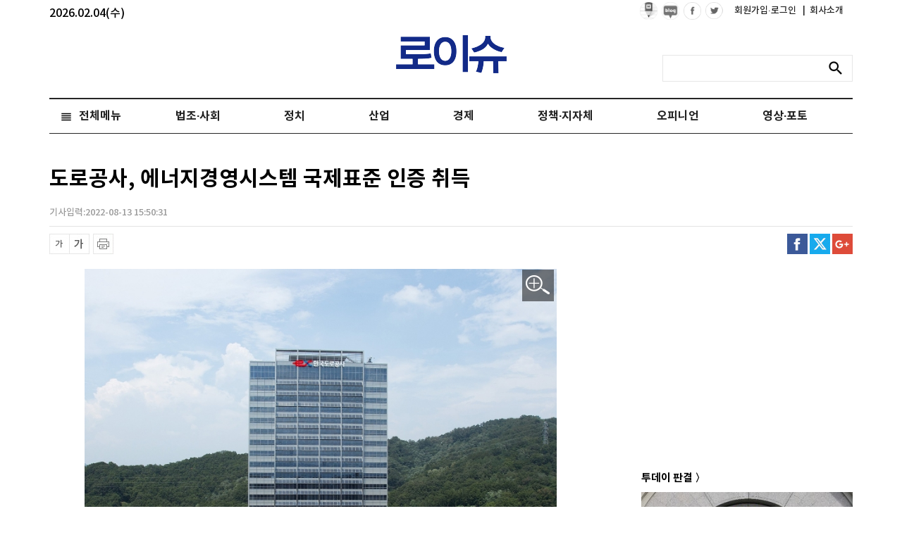

--- FILE ---
content_type: text/html; charset=UTF-8
request_url: https://www.lawissue.co.kr/view.php?ud=202208131550071459f4ab64559d_12
body_size: 72481
content:
<!DOCTYPE html >
<html>
<head>
<meta charset="utf-8" />
<meta http-equiv="Content-Type" content="text/html; charset=utf-8" />
<meta http-equiv="X-UA-Compatible" content="IE=edge">
<meta name="viewport" content="width=device-width">
<meta name="naver-site-verification" content="047b4b9b19422fe74b5f61b865637601c13d7c67"/>
<script type="application/ld+json">
{
 "@context": "http://schema.org",
 "@type": "Person",
 "name": "로이슈",
 "url": "http://www.lawissue.co.kr/",
 "sameAs": [
   "https://www.facebook.com/%EB%A1%9C%EC%9D%B4%EC%8A%88-322816414753872/",
   "https://www.youtube.com/channel/UCjIIgDhvqPdFzqDbibwAgMQ"
 ]
}
</script>

<title>도로공사, 에너지경영시스템 국제표준 인증 취득</title>
<meta name="keywords" content="도로공사, 에너지경영시스템 국제표준 인증 취득"/>
<meta name="news_keywords" content="도로공사, 에너지경영시스템 국제표준 인증 취득"/>
<meta name="description" content="한국도로공사(사장 김진숙)는 국제표준화기구(ISO)가 제정한 ISO 50001(에너지경영시스템) 국제 표준 인증을 취득했다고 13일 밝혔다.공사에 따르면 ISO 50001은 기업이 에너지 효율 향상 및 온실가스 감축을 목표로 조직적인 관리체계를 갖추었는지를 평가하고 인증하는 국제 규격이" />
<meta name="DC.date.issued" content="2022-08-13T15:50:31+09:00">
<!-- 데이블 -->
<meta property="dable:item_id" content="202208131550071459f4ab64559d_12"> 
<meta property="dable:author" content="전여송"> 

<meta property="article:section" content="공기업·공공기관">
<meta property="article:published_time" content="2022-08-13T15:50:31+09:00">

<!-- Facebook Open Graph-->
<meta property="fb:app_id" content="1777486355816714"/>
<meta property="og:type" content="article"/>
<meta property="og:locale" content="ko_KR"/>
<meta property="og:site_name" content="로이슈"/>
<meta property="og:title" content="도로공사, 에너지경영시스템 국제표준 인증 취득" />
<meta property="og:url" content="https://www.lawissue.co.kr/view.php?ud=202208131550071459f4ab64559d_12" />
<meta property="og:site" content="로이슈" />
<meta property="og:description" content="한국도로공사(사장 김진숙)는 국제표준화기구(ISO)가 제정한 ISO 50001(에너지경영시스템) 국제 표준 인증을 취득했다고 13일 밝혔다.공사에 따르면 ISO 50001은 기업이 에너지 효율 향상 및 온실가스 감축을 목표로 조직적인 관리체계를 갖추었는지를 평가하고 인증하는 국제 규격이" />
<meta property="og:image" content="https://cliimage.commutil.kr/phpwas/restmb_allidxmake.php?pp=002&idx=999&simg=2022081315502502352f4ab64559d3911817675.jpg&nmt=12" />
<!-- Twitter -->
<meta name="twitter:card" content="summary_large_image"/>
<meta name="twitter:site" content="로이슈"/>
<meta name="twitter:creator" content="로이슈"/>
<meta name="twitter:url" content="https://www.lawissue.co.kr/view.php?ud=202208131550071459f4ab64559d_12"/>
<meta name="twitter:image" content="https://cliimage.commutil.kr/phpwas/restmb_allidxmake.php?pp=002&idx=999&simg=2022081315502502352f4ab64559d3911817675.jpg&nmt=12"/>
<meta name="twitter:title" content="도로공사, 에너지경영시스템 국제표준 인증 취득"/>
<meta name="twitter:description" content="한국도로공사(사장 김진숙)는 국제표준화기구(ISO)가 제정한 ISO 50001(에너지경영시스템) 국제 표준 인증을 취득했다고 13일 밝혔다.공사에 따르면 ISO 50001은 기업이 에너지 효율 향상 및 온실가스 감축을 목표로 조직적인 관리체계를 갖추었는지를 평가하고 인증하는 국제 규격이"/>
	<link rel="image_src" href="https://cliimage.commutil.kr/phpwas/restmb_allidxmake.php?pp=002&idx=999&simg=2022081315502502352f4ab64559d3911817675.jpg&nmt=12" /><link rel="canonical" href="https://www.lawissue.co.kr/view.php?ud=202208131550071459f4ab64559d_12" /><link rel="shortcut icon" href="https://www.lawissue.co.kr/favicon.ico" />


<link rel="stylesheet" href="https://cliimage.commutil.kr/lawissue_www/ncss/font.css?pp=196">
<link rel="stylesheet" href="https://cliimage.commutil.kr/lawissue_www/ncss/slick.css?pp=196">
<link rel="stylesheet" href="https://cliimage.commutil.kr/lawissue_www/ncss/jquery.bxslider.css?pp=196">
<link rel="stylesheet" href="https://cliimage.commutil.kr/lawissue_www/ncss/jquery.fancybox.css?pp=196">
<link rel="stylesheet" href="https://cliimage.commutil.kr/lawissue_www/ncss/style.css?pp=196" type="text/css"/>
<script src="https://cliimage.commutil.kr/lawissue_www/js/jquery-1.12.4.min.js?pp=104" type="text/javascript"></script>
<script src="https://cliimage.commutil.kr/lawissue_www/js/jquery.bxslider.js?pp=104" type="text/javascript"></script>
<script src="https://cliimage.commutil.kr/lawissue_www/js/jquery.fancybox.js?pp=104" type="text/javascript"></script>
<script src="https://cliimage.commutil.kr/lawissue_www/js/slick.js?pp=104" type="text/javascript"></script>
<script src="https://cliimage.commutil.kr/lawissue_www/js/ui_newcommon.js?pp=104" type="text/javascript"></script>

<script type="text/javascript">
function fnSearchSubmit( frm )
{
	if( !frm.sn.value )
	{
		//alert("검색어를 입력해주세요.");
		frm.sn.focus();
		return;
	}

	frm.submit();
}
var nLeftHeight = 0;
var nRightHeight = 0;
$(function(){
	if( $('#leftSkyBanner').length > 0 ) nLeftHeight = $('#leftSkyBanner').height(); //윙배너 높이 - 두번째 광고라 기본 높이 잡기 위해 가져옴
	if( $('#rightSkyBanner').length > 0 ) nRightHeight = $('#rightSkyBanner').height(); //윙배너 높이 - 두번째 광고라 기본 높이 잡기 위해 가져옴

	var $win = $(window);
	var top = $(window).scrollTop(); // 현재 스크롤바의 위치값을 반환합니다.

	//사용자 설정 값 시작
	var speed		= 'fast';			// 따라다닐 속도 : "slow", "normal", or "fast" or numeric(단위:msec)
	var easing		= 'linear';			// 따라다니는 방법 기본 두가지 linear, swing
	var $layer1;	// 레이어 셀렉팅
	var $layer2;	// 레이어 셀렉팅

	if( $('#leftSkyBanner').length > 0 ) $layer1		= $('#leftSkyBanner');
	if( $('#rightSkyBanner').length > 0 ) $layer2		= $('#rightSkyBanner');
	
	var layerTopOffset = 200;	// 레이어 높이 상한선, 단위:px
					
	//사용자 설정 값 끝

	// 스크롤 바를 내린 상태에서 리프레시 했을 경우를 위해
	if (top > 0 )
		$win.scrollTop(layerTopOffset+top);
	else
		$win.scrollTop(0);

	//스크롤이벤트가 발생하면
	$(window).scroll(function(){
		yPosition = $win.scrollTop() + 25;
		var docHeight = $(document).height()-1100;
		if(yPosition>docHeight)
		{
			yPosition = docHeight;
		}

		if( $('#leftSkyBanner').length > 0 )
		{
			$layer1.animate({"margin-top":yPosition }, {duration:speed, easing:easing, queue:false});
		}
		if( $('#rightSkyBanner').length > 0 )
		{
			$layer2.animate({"margin-top":yPosition }, {duration:speed, easing:easing, queue:false});
		}
	});
});
</script>
<!-- Google tag (gtag.js) -->
<script async src="https://www.googletagmanager.com/gtag/js?id=G-NPTLPV1LL3"></script>
<script>
  window.dataLayer = window.dataLayer || [];
  function gtag(){dataLayer.push(arguments);}
  gtag('js', new Date());

  gtag('config', 'G-NPTLPV1LL3');
</script>

<meta name="google-adsense-account" content="ca-pub-4092456021254067">
<script async src="https://pagead2.googlesyndication.com/pagead/js/adsbygoogle.js?client=ca-pub-4092456021254067"
     crossorigin="anonymous"></script>
<script async src="https://fundingchoicesmessages.google.com/i/pub-4092456021254067?ers=1" nonce="mhqxgrFaaWzt_LKal1P0kQ"></script><script nonce="mhqxgrFaaWzt_LKal1P0kQ">(function() {function signalGooglefcPresent() {if (!window.frames['googlefcPresent']) {if (document.body) {const iframe = document.createElement('iframe'); iframe.style = 'width: 0; height: 0; border: none; z-index: -1000; left: -1000px; top: -1000px;'; iframe.style.display = 'none'; iframe.name = 'googlefcPresent'; document.body.appendChild(iframe);} else {setTimeout(signalGooglefcPresent, 0);}}}signalGooglefcPresent();})();</script>
<script>(function(){'use strict';function aa(a){var b=0;return function(){return b<a.length?{done:!1,value:a[b++]}:{done:!0}}}var ba="function"==typeof Object.defineProperties?Object.defineProperty:function(a,b,c){if(a==Array.prototype||a==Object.prototype)return a;a[b]=c.value;return a};
function ea(a){a=["object"==typeof globalThis&&globalThis,a,"object"==typeof window&&window,"object"==typeof self&&self,"object"==typeof global&&global];for(var b=0;b<a.length;++b){var c=a[b];if(c&&c.Math==Math)return c}throw Error("Cannot find global object");}var fa=ea(this);function ha(a,b){if(b)a:{var c=fa;a=a.split(".");for(var d=0;d<a.length-1;d++){var e=a[d];if(!(e in c))break a;c=c[e]}a=a[a.length-1];d=c[a];b=b(d);b!=d&&null!=b&&ba(c,a,{configurable:!0,writable:!0,value:b})}}
var ia="function"==typeof Object.create?Object.create:function(a){function b(){}b.prototype=a;return new b},l;if("function"==typeof Object.setPrototypeOf)l=Object.setPrototypeOf;else{var m;a:{var ja={a:!0},ka={};try{ka.__proto__=ja;m=ka.a;break a}catch(a){}m=!1}l=m?function(a,b){a.__proto__=b;if(a.__proto__!==b)throw new TypeError(a+" is not extensible");return a}:null}var la=l;
function n(a,b){a.prototype=ia(b.prototype);a.prototype.constructor=a;if(la)la(a,b);else for(var c in b)if("prototype"!=c)if(Object.defineProperties){var d=Object.getOwnPropertyDescriptor(b,c);d&&Object.defineProperty(a,c,d)}else a[c]=b[c];a.A=b.prototype}function ma(){for(var a=Number(this),b=[],c=a;c<arguments.length;c++)b[c-a]=arguments[c];return b}
var na="function"==typeof Object.assign?Object.assign:function(a,b){for(var c=1;c<arguments.length;c++){var d=arguments[c];if(d)for(var e in d)Object.prototype.hasOwnProperty.call(d,e)&&(a[e]=d[e])}return a};ha("Object.assign",function(a){return a||na});/*

 Copyright The Closure Library Authors.
 SPDX-License-Identifier: Apache-2.0
*/
var p=this||self;function q(a){return a};var t,u;a:{for(var oa=["CLOSURE_FLAGS"],v=p,x=0;x<oa.length;x++)if(v=v[oa[x]],null==v){u=null;break a}u=v}var pa=u&&u[610401301];t=null!=pa?pa:!1;var z,qa=p.navigator;z=qa?qa.userAgentData||null:null;function A(a){return t?z?z.brands.some(function(b){return(b=b.brand)&&-1!=b.indexOf(a)}):!1:!1}function B(a){var b;a:{if(b=p.navigator)if(b=b.userAgent)break a;b=""}return-1!=b.indexOf(a)};function C(){return t?!!z&&0<z.brands.length:!1}function D(){return C()?A("Chromium"):(B("Chrome")||B("CriOS"))&&!(C()?0:B("Edge"))||B("Silk")};var ra=C()?!1:B("Trident")||B("MSIE");!B("Android")||D();D();B("Safari")&&(D()||(C()?0:B("Coast"))||(C()?0:B("Opera"))||(C()?0:B("Edge"))||(C()?A("Microsoft Edge"):B("Edg/"))||C()&&A("Opera"));var sa={},E=null;var ta="undefined"!==typeof Uint8Array,ua=!ra&&"function"===typeof btoa;var F="function"===typeof Symbol&&"symbol"===typeof Symbol()?Symbol():void 0,G=F?function(a,b){a[F]|=b}:function(a,b){void 0!==a.g?a.g|=b:Object.defineProperties(a,{g:{value:b,configurable:!0,writable:!0,enumerable:!1}})};function va(a){var b=H(a);1!==(b&1)&&(Object.isFrozen(a)&&(a=Array.prototype.slice.call(a)),I(a,b|1))}
var H=F?function(a){return a[F]|0}:function(a){return a.g|0},J=F?function(a){return a[F]}:function(a){return a.g},I=F?function(a,b){a[F]=b}:function(a,b){void 0!==a.g?a.g=b:Object.defineProperties(a,{g:{value:b,configurable:!0,writable:!0,enumerable:!1}})};function wa(){var a=[];G(a,1);return a}function xa(a,b){I(b,(a|0)&-99)}function K(a,b){I(b,(a|34)&-73)}function L(a){a=a>>11&1023;return 0===a?536870912:a};var M={};function N(a){return null!==a&&"object"===typeof a&&!Array.isArray(a)&&a.constructor===Object}var O,ya=[];I(ya,39);O=Object.freeze(ya);var P;function Q(a,b){P=b;a=new a(b);P=void 0;return a}
function R(a,b,c){null==a&&(a=P);P=void 0;if(null==a){var d=96;c?(a=[c],d|=512):a=[];b&&(d=d&-2095105|(b&1023)<<11)}else{if(!Array.isArray(a))throw Error();d=H(a);if(d&64)return a;d|=64;if(c&&(d|=512,c!==a[0]))throw Error();a:{c=a;var e=c.length;if(e){var f=e-1,g=c[f];if(N(g)){d|=256;b=(d>>9&1)-1;e=f-b;1024<=e&&(za(c,b,g),e=1023);d=d&-2095105|(e&1023)<<11;break a}}b&&(g=(d>>9&1)-1,b=Math.max(b,e-g),1024<b&&(za(c,g,{}),d|=256,b=1023),d=d&-2095105|(b&1023)<<11)}}I(a,d);return a}
function za(a,b,c){for(var d=1023+b,e=a.length,f=d;f<e;f++){var g=a[f];null!=g&&g!==c&&(c[f-b]=g)}a.length=d+1;a[d]=c};function Aa(a){switch(typeof a){case "number":return isFinite(a)?a:String(a);case "boolean":return a?1:0;case "object":if(a&&!Array.isArray(a)&&ta&&null!=a&&a instanceof Uint8Array){if(ua){for(var b="",c=0,d=a.length-10240;c<d;)b+=String.fromCharCode.apply(null,a.subarray(c,c+=10240));b+=String.fromCharCode.apply(null,c?a.subarray(c):a);a=btoa(b)}else{void 0===b&&(b=0);if(!E){E={};c="ABCDEFGHIJKLMNOPQRSTUVWXYZabcdefghijklmnopqrstuvwxyz0123456789".split("");d=["+/=","+/","-_=","-_.","-_"];for(var e=
0;5>e;e++){var f=c.concat(d[e].split(""));sa[e]=f;for(var g=0;g<f.length;g++){var h=f[g];void 0===E[h]&&(E[h]=g)}}}b=sa[b];c=Array(Math.floor(a.length/3));d=b[64]||"";for(e=f=0;f<a.length-2;f+=3){var k=a[f],w=a[f+1];h=a[f+2];g=b[k>>2];k=b[(k&3)<<4|w>>4];w=b[(w&15)<<2|h>>6];h=b[h&63];c[e++]=g+k+w+h}g=0;h=d;switch(a.length-f){case 2:g=a[f+1],h=b[(g&15)<<2]||d;case 1:a=a[f],c[e]=b[a>>2]+b[(a&3)<<4|g>>4]+h+d}a=c.join("")}return a}}return a};function Ba(a,b,c){a=Array.prototype.slice.call(a);var d=a.length,e=b&256?a[d-1]:void 0;d+=e?-1:0;for(b=b&512?1:0;b<d;b++)a[b]=c(a[b]);if(e){b=a[b]={};for(var f in e)Object.prototype.hasOwnProperty.call(e,f)&&(b[f]=c(e[f]))}return a}function Da(a,b,c,d,e,f){if(null!=a){if(Array.isArray(a))a=e&&0==a.length&&H(a)&1?void 0:f&&H(a)&2?a:Ea(a,b,c,void 0!==d,e,f);else if(N(a)){var g={},h;for(h in a)Object.prototype.hasOwnProperty.call(a,h)&&(g[h]=Da(a[h],b,c,d,e,f));a=g}else a=b(a,d);return a}}
function Ea(a,b,c,d,e,f){var g=d||c?H(a):0;d=d?!!(g&32):void 0;a=Array.prototype.slice.call(a);for(var h=0;h<a.length;h++)a[h]=Da(a[h],b,c,d,e,f);c&&c(g,a);return a}function Fa(a){return a.s===M?a.toJSON():Aa(a)};function Ga(a,b,c){c=void 0===c?K:c;if(null!=a){if(ta&&a instanceof Uint8Array)return b?a:new Uint8Array(a);if(Array.isArray(a)){var d=H(a);if(d&2)return a;if(b&&!(d&64)&&(d&32||0===d))return I(a,d|34),a;a=Ea(a,Ga,d&4?K:c,!0,!1,!0);b=H(a);b&4&&b&2&&Object.freeze(a);return a}a.s===M&&(b=a.h,c=J(b),a=c&2?a:Q(a.constructor,Ha(b,c,!0)));return a}}function Ha(a,b,c){var d=c||b&2?K:xa,e=!!(b&32);a=Ba(a,b,function(f){return Ga(f,e,d)});G(a,32|(c?2:0));return a};function Ia(a,b){a=a.h;return Ja(a,J(a),b)}function Ja(a,b,c,d){if(-1===c)return null;if(c>=L(b)){if(b&256)return a[a.length-1][c]}else{var e=a.length;if(d&&b&256&&(d=a[e-1][c],null!=d))return d;b=c+((b>>9&1)-1);if(b<e)return a[b]}}function Ka(a,b,c,d,e){var f=L(b);if(c>=f||e){e=b;if(b&256)f=a[a.length-1];else{if(null==d)return;f=a[f+((b>>9&1)-1)]={};e|=256}f[c]=d;e&=-1025;e!==b&&I(a,e)}else a[c+((b>>9&1)-1)]=d,b&256&&(d=a[a.length-1],c in d&&delete d[c]),b&1024&&I(a,b&-1025)}
function La(a,b){var c=Ma;var d=void 0===d?!1:d;var e=a.h;var f=J(e),g=Ja(e,f,b,d);var h=!1;if(null==g||"object"!==typeof g||(h=Array.isArray(g))||g.s!==M)if(h){var k=h=H(g);0===k&&(k|=f&32);k|=f&2;k!==h&&I(g,k);c=new c(g)}else c=void 0;else c=g;c!==g&&null!=c&&Ka(e,f,b,c,d);e=c;if(null==e)return e;a=a.h;f=J(a);f&2||(g=e,c=g.h,h=J(c),g=h&2?Q(g.constructor,Ha(c,h,!1)):g,g!==e&&(e=g,Ka(a,f,b,e,d)));return e}function Na(a,b){a=Ia(a,b);return null==a||"string"===typeof a?a:void 0}
function Oa(a,b){a=Ia(a,b);return null!=a?a:0}function S(a,b){a=Na(a,b);return null!=a?a:""};function T(a,b,c){this.h=R(a,b,c)}T.prototype.toJSON=function(){var a=Ea(this.h,Fa,void 0,void 0,!1,!1);return Pa(this,a,!0)};T.prototype.s=M;T.prototype.toString=function(){return Pa(this,this.h,!1).toString()};
function Pa(a,b,c){var d=a.constructor.v,e=L(J(c?a.h:b)),f=!1;if(d){if(!c){b=Array.prototype.slice.call(b);var g;if(b.length&&N(g=b[b.length-1]))for(f=0;f<d.length;f++)if(d[f]>=e){Object.assign(b[b.length-1]={},g);break}f=!0}e=b;c=!c;g=J(a.h);a=L(g);g=(g>>9&1)-1;for(var h,k,w=0;w<d.length;w++)if(k=d[w],k<a){k+=g;var r=e[k];null==r?e[k]=c?O:wa():c&&r!==O&&va(r)}else h||(r=void 0,e.length&&N(r=e[e.length-1])?h=r:e.push(h={})),r=h[k],null==h[k]?h[k]=c?O:wa():c&&r!==O&&va(r)}d=b.length;if(!d)return b;
var Ca;if(N(h=b[d-1])){a:{var y=h;e={};c=!1;for(var ca in y)Object.prototype.hasOwnProperty.call(y,ca)&&(a=y[ca],Array.isArray(a)&&a!=a&&(c=!0),null!=a?e[ca]=a:c=!0);if(c){for(var rb in e){y=e;break a}y=null}}y!=h&&(Ca=!0);d--}for(;0<d;d--){h=b[d-1];if(null!=h)break;var cb=!0}if(!Ca&&!cb)return b;var da;f?da=b:da=Array.prototype.slice.call(b,0,d);b=da;f&&(b.length=d);y&&b.push(y);return b};function Qa(a){return function(b){if(null==b||""==b)b=new a;else{b=JSON.parse(b);if(!Array.isArray(b))throw Error(void 0);G(b,32);b=Q(a,b)}return b}};function Ra(a){this.h=R(a)}n(Ra,T);var Sa=Qa(Ra);var U;function V(a){this.g=a}V.prototype.toString=function(){return this.g+""};var Ta={};function Ua(){return Math.floor(2147483648*Math.random()).toString(36)+Math.abs(Math.floor(2147483648*Math.random())^Date.now()).toString(36)};function Va(a,b){b=String(b);"application/xhtml+xml"===a.contentType&&(b=b.toLowerCase());return a.createElement(b)}function Wa(a){this.g=a||p.document||document}Wa.prototype.appendChild=function(a,b){a.appendChild(b)};/*

 SPDX-License-Identifier: Apache-2.0
*/
function Xa(a,b){a.src=b instanceof V&&b.constructor===V?b.g:"type_error:TrustedResourceUrl";var c,d;(c=(b=null==(d=(c=(a.ownerDocument&&a.ownerDocument.defaultView||window).document).querySelector)?void 0:d.call(c,"script[nonce]"))?b.nonce||b.getAttribute("nonce")||"":"")&&a.setAttribute("nonce",c)};function Ya(a){a=void 0===a?document:a;return a.createElement("script")};function Za(a,b,c,d,e,f){try{var g=a.g,h=Ya(g);h.async=!0;Xa(h,b);g.head.appendChild(h);h.addEventListener("load",function(){e();d&&g.head.removeChild(h)});h.addEventListener("error",function(){0<c?Za(a,b,c-1,d,e,f):(d&&g.head.removeChild(h),f())})}catch(k){f()}};var $a=p.atob("aHR0cHM6Ly93d3cuZ3N0YXRpYy5jb20vaW1hZ2VzL2ljb25zL21hdGVyaWFsL3N5c3RlbS8xeC93YXJuaW5nX2FtYmVyXzI0ZHAucG5n"),ab=p.atob("WW91IGFyZSBzZWVpbmcgdGhpcyBtZXNzYWdlIGJlY2F1c2UgYWQgb3Igc2NyaXB0IGJsb2NraW5nIHNvZnR3YXJlIGlzIGludGVyZmVyaW5nIHdpdGggdGhpcyBwYWdlLg=="),bb=p.atob("RGlzYWJsZSBhbnkgYWQgb3Igc2NyaXB0IGJsb2NraW5nIHNvZnR3YXJlLCB0aGVuIHJlbG9hZCB0aGlzIHBhZ2Uu");function db(a,b,c){this.i=a;this.l=new Wa(this.i);this.g=null;this.j=[];this.m=!1;this.u=b;this.o=c}
function eb(a){if(a.i.body&&!a.m){var b=function(){fb(a);p.setTimeout(function(){return gb(a,3)},50)};Za(a.l,a.u,2,!0,function(){p[a.o]||b()},b);a.m=!0}}
function fb(a){for(var b=W(1,5),c=0;c<b;c++){var d=X(a);a.i.body.appendChild(d);a.j.push(d)}b=X(a);b.style.bottom="0";b.style.left="0";b.style.position="fixed";b.style.width=W(100,110).toString()+"%";b.style.zIndex=W(2147483544,2147483644).toString();b.style["background-color"]=hb(249,259,242,252,219,229);b.style["box-shadow"]="0 0 12px #888";b.style.color=hb(0,10,0,10,0,10);b.style.display="flex";b.style["justify-content"]="center";b.style["font-family"]="Roboto, Arial";c=X(a);c.style.width=W(80,
85).toString()+"%";c.style.maxWidth=W(750,775).toString()+"px";c.style.margin="24px";c.style.display="flex";c.style["align-items"]="flex-start";c.style["justify-content"]="center";d=Va(a.l.g,"IMG");d.className=Ua();d.src=$a;d.alt="Warning icon";d.style.height="24px";d.style.width="24px";d.style["padding-right"]="16px";var e=X(a),f=X(a);f.style["font-weight"]="bold";f.textContent=ab;var g=X(a);g.textContent=bb;Y(a,e,f);Y(a,e,g);Y(a,c,d);Y(a,c,e);Y(a,b,c);a.g=b;a.i.body.appendChild(a.g);b=W(1,5);for(c=
0;c<b;c++)d=X(a),a.i.body.appendChild(d),a.j.push(d)}function Y(a,b,c){for(var d=W(1,5),e=0;e<d;e++){var f=X(a);b.appendChild(f)}b.appendChild(c);c=W(1,5);for(d=0;d<c;d++)e=X(a),b.appendChild(e)}function W(a,b){return Math.floor(a+Math.random()*(b-a))}function hb(a,b,c,d,e,f){return"rgb("+W(Math.max(a,0),Math.min(b,255)).toString()+","+W(Math.max(c,0),Math.min(d,255)).toString()+","+W(Math.max(e,0),Math.min(f,255)).toString()+")"}function X(a){a=Va(a.l.g,"DIV");a.className=Ua();return a}
function gb(a,b){0>=b||null!=a.g&&0!=a.g.offsetHeight&&0!=a.g.offsetWidth||(ib(a),fb(a),p.setTimeout(function(){return gb(a,b-1)},50))}
function ib(a){var b=a.j;var c="undefined"!=typeof Symbol&&Symbol.iterator&&b[Symbol.iterator];if(c)b=c.call(b);else if("number"==typeof b.length)b={next:aa(b)};else throw Error(String(b)+" is not an iterable or ArrayLike");for(c=b.next();!c.done;c=b.next())(c=c.value)&&c.parentNode&&c.parentNode.removeChild(c);a.j=[];(b=a.g)&&b.parentNode&&b.parentNode.removeChild(b);a.g=null};function jb(a,b,c,d,e){function f(k){document.body?g(document.body):0<k?p.setTimeout(function(){f(k-1)},e):b()}function g(k){k.appendChild(h);p.setTimeout(function(){h?(0!==h.offsetHeight&&0!==h.offsetWidth?b():a(),h.parentNode&&h.parentNode.removeChild(h)):a()},d)}var h=kb(c);f(3)}function kb(a){var b=document.createElement("div");b.className=a;b.style.width="1px";b.style.height="1px";b.style.position="absolute";b.style.left="-10000px";b.style.top="-10000px";b.style.zIndex="-10000";return b};function Ma(a){this.h=R(a)}n(Ma,T);function lb(a){this.h=R(a)}n(lb,T);var mb=Qa(lb);function nb(a){a=Na(a,4)||"";if(void 0===U){var b=null;var c=p.trustedTypes;if(c&&c.createPolicy){try{b=c.createPolicy("goog#html",{createHTML:q,createScript:q,createScriptURL:q})}catch(d){p.console&&p.console.error(d.message)}U=b}else U=b}a=(b=U)?b.createScriptURL(a):a;return new V(a,Ta)};function ob(a,b){this.m=a;this.o=new Wa(a.document);this.g=b;this.j=S(this.g,1);this.u=nb(La(this.g,2));this.i=!1;b=nb(La(this.g,13));this.l=new db(a.document,b,S(this.g,12))}ob.prototype.start=function(){pb(this)};
function pb(a){qb(a);Za(a.o,a.u,3,!1,function(){a:{var b=a.j;var c=p.btoa(b);if(c=p[c]){try{var d=Sa(p.atob(c))}catch(e){b=!1;break a}b=b===Na(d,1)}else b=!1}b?Z(a,S(a.g,14)):(Z(a,S(a.g,8)),eb(a.l))},function(){jb(function(){Z(a,S(a.g,7));eb(a.l)},function(){return Z(a,S(a.g,6))},S(a.g,9),Oa(a.g,10),Oa(a.g,11))})}function Z(a,b){a.i||(a.i=!0,a=new a.m.XMLHttpRequest,a.open("GET",b,!0),a.send())}function qb(a){var b=p.btoa(a.j);a.m[b]&&Z(a,S(a.g,5))};(function(a,b){p[a]=function(){var c=ma.apply(0,arguments);p[a]=function(){};b.apply(null,c)}})("__h82AlnkH6D91__",function(a){"function"===typeof window.atob&&(new ob(window,mb(window.atob(a)))).start()});}).call(this);

window.__h82AlnkH6D91__("[base64]/[base64]/[base64]/[base64]");</script><body>
<div id="wrap">
	<div id="header">
		<!--img src="https://cliimage.commutil.kr/lawissue_www/nimg/19y_ani02.jpg?pp=001" style="position:absolute; top:46px; left:50%; margin-left:-571px;" /-->
		<div id="all_gnb" style="position:relative;">
		<span style="color:#000;position: absolute;top:10px;">2026.02.04(수)</span>

			<div class="gnb">
				<div class="gnb_box">
					<ul>
						<li>
							<a href="https://post.naver.com/my.nhn?memberNo=51853901" target="_blank"><img src="https://cliimage.commutil.kr/lawissue_www/nimg/npost_ico01_blk.png" /></a>
						</li>
						<li>
							<a href="https://blog.naver.com/lawissuenews" target="_blank"><img src="https://cliimage.commutil.kr/lawissue_www/nimg/nblog_ico01_blk.png" /></a>
						</li>
						<li><a href="https://www.facebook.com/%EB%A1%9C%EC%9D%B4%EC%8A%88-322816414753872/" target="_blank"><img src="https://cliimage.commutil.kr/lawissue_www/nimg/icon_face.png" alt="facebook"/></a></li>
						<li><a href="https://twitter.com/search?q=lawissue" target="_blank"><img src="https://cliimage.commutil.kr/lawissue_www/nimg/icon_twitter.png" alt="twitter"/></a></li>
						<li class="text" style="margin-left:10px;"><a href="https://www.lawissue.co.kr/member/login_snsbtn.php">회원가입·로그인&nbsp;</a></li>
						<li class="text"><a href="https://www.lawissue.co.kr/ncompany_index.php?nm=1"><span>|</span>&nbsp;&nbsp;회사소개</a></li>
					</ul>
				</div>
			</div>
			<div class="logo" style="position:relative;">
				<a href="https://www.lawissue.co.kr/index.php"><img src="https://cliimage.commutil.kr/lawissue_www/nimg/54_logo_top_t.png" alt="logo"/></a>
			</div>
			<div class="search_box">
				<form name="topsch_frm" method="get" action="/search.php" onSubmit="fnSearchSubmit(this);return false;">
				<fieldset>
					<legend>검색 입력 폼</legend>
					<input type="text" name="sn" title="검색어 입력" class="search_inp" value="">
					<button type="submit" title="검색" class="search_btn" onClick="fnSearchSubmit(this.form);"><span>검색</span></button>
				</fieldset>
				</form>
			</div>
		</div>

		<div class="nav_wrap">
			<ul class="nav">
										<li class="n04  clsTLiStyle">
							<a href="https://www.lawissue.co.kr/list.php?ct=g0400">법조·사회</a>							<ul class="clsULStyle"  style=" display:none;width: 890px;">								<li><a href="https://www.lawissue.co.kr/list.php?ct=g0401">일반사회</a></li>								<li><a href="https://www.lawissue.co.kr/list.php?ct=g0402">법원·헌법재판소</a></li>								<li><a href="https://www.lawissue.co.kr/list.php?ct=g0403">법무부·검찰</a></li>								<li><a href="https://www.lawissue.co.kr/list.php?ct=g0404">변호사·법무사</a></li>								<li><a href="https://www.lawissue.co.kr/list.php?ct=g0405">사건사고</a></li>								<li><a href="https://www.lawissue.co.kr/list.php?ct=g0406">교육</a></li>								<li><a href="https://www.lawissue.co.kr/list.php?ct=g0408">법조·입법·정책</a></li>								<li><a href="https://www.lawissue.co.kr/list.php?ct=g0409">판결</a></li>								<li><a href="https://www.lawissue.co.kr/list.php?ct=g0410">범죄학·범죄심리학</a></li>								<li><a href="https://www.lawissue.co.kr/list.php?ct=g0407">인사·부고</a></li>					</ul>						</li>						<li class="n03  clsTLiStyle">
							<a href="https://www.lawissue.co.kr/list.php?ct=g0300">정치</a>							<ul class="clsULStyle"  style="display:none;">								<li><a href="https://www.lawissue.co.kr/list.php?ct=g0301">대통령실·국회</a></li>								<li><a href="https://www.lawissue.co.kr/list.php?ct=g0302">정부부처·지자체</a></li>								<li><a href="https://www.lawissue.co.kr/list.php?ct=g0303">공기업·공공기관</a></li>								<li><a href="https://www.lawissue.co.kr/list.php?ct=g0304">국제</a></li>					</ul>						</li>						<li class="n01  clsTLiStyle">
							<a href="https://www.lawissue.co.kr/list.php?ct=g0100">산업</a>							<ul class="clsULStyle"  style="display:none;">								<li><a href="https://www.lawissue.co.kr/list.php?ct=g0101">산업일반·정책·재계</a></li>								<li><a href="https://www.lawissue.co.kr/list.php?ct=g0102">IT·전자·방송·게임</a></li>								<li><a href="https://www.lawissue.co.kr/list.php?ct=g0103">건설·부동산</a></li>								<li><a href="https://www.lawissue.co.kr/list.php?ct=g0104">자동차·항공</a></li>								<li><a href="https://www.lawissue.co.kr/list.php?ct=g0105">유통·생활경제</a></li>								<li><a href="https://www.lawissue.co.kr/list.php?ct=g0106">의료·제약</a></li>					</ul>						</li>						<li class="n02  clsTLiStyle">
							<a href="https://www.lawissue.co.kr/list.php?ct=g0200">경제</a>							<ul class="clsULStyle"  style="display:none;">								<li><a href="https://www.lawissue.co.kr/list.php?ct=g0201">경제일반</a></li>								<li><a href="https://www.lawissue.co.kr/list.php?ct=g0202">금융</a></li>								<li><a href="https://www.lawissue.co.kr/list.php?ct=g0203">증권</a></li>								<li><a href="https://www.lawissue.co.kr/list.php?ct=g0204">가상화폐·핀테크</a></li>					</ul>						</li>						<li class="n09  clsTLiStyle">
							<a href="https://www.lawissue.co.kr/list.php?ct=g0900">정책·지자체</a>						</li>						<li class="n02  clsTLiStyle">
							<a href="https://www.lawissue.co.kr/list.php?ct=g0600">오피니언</a>							<ul class="clsULStyle"  style="display:none;">								<li><a href="https://www.lawissue.co.kr/list.php?ct=g0601">기고</a></li>								<li><a href="https://www.lawissue.co.kr/list.php?ct=g0602">기자수첩</a></li>					</ul>						</li>						<li class="n07  clsTLiStyle">
							<a href="https://www.lawissue.co.kr/list.php?ct=g0700">영상·포토</a>						</li>			</ul>

			
			
			<div class="nav_all"><a href="javascript:void(0);">전체메뉴</a></div><!-- open -->
			<div class="nav_all_lst" style="display:none;">
				<ul class="first"><li class="h2" style="width: 79px;margin-right: 16px;"><a href="https://www.lawissue.co.kr/list.php?ct=g0000">전체기사</a></li></ul><ul><li class="h2" style="width: 79px;margin-right: 16px;"><a href="https://www.lawissue.co.kr/list.php?ct=g0400">법조·사회</a></li><li><a href="https://www.lawissue.co.kr/list.php?ct=g0401">일반사회</a></li><li><a href="https://www.lawissue.co.kr/list.php?ct=g0402">법원·헌법재판소</a></li><li><a href="https://www.lawissue.co.kr/list.php?ct=g0403">법무부·검찰</a></li><li><a href="https://www.lawissue.co.kr/list.php?ct=g0404">변호사·법무사</a></li><li><a href="https://www.lawissue.co.kr/list.php?ct=g0405">사건사고</a></li><li><a href="https://www.lawissue.co.kr/list.php?ct=g0406">교육</a></li><li><a href="https://www.lawissue.co.kr/list.php?ct=g0408">법조·입법·정책</a></li><li><a href="https://www.lawissue.co.kr/list.php?ct=g0409">판결</a></li><li><a href="https://www.lawissue.co.kr/list.php?ct=g0410">범죄학·범죄심리학</a></li><li><a href="https://www.lawissue.co.kr/list.php?ct=g0407">인사·부고</a></li></ul><ul><li class="h2" style="width: 79px;margin-right: 16px;"><a href="https://www.lawissue.co.kr/list.php?ct=g0300">정치</a></li><li><a href="https://www.lawissue.co.kr/list.php?ct=g0301">대통령실·국회</a></li><li><a href="https://www.lawissue.co.kr/list.php?ct=g0302">정부부처·지자체</a></li><li><a href="https://www.lawissue.co.kr/list.php?ct=g0303">공기업·공공기관</a></li><li><a href="https://www.lawissue.co.kr/list.php?ct=g0304">국제</a></li></ul><ul><li class="h2" style="width: 79px;margin-right: 16px;"><a href="https://www.lawissue.co.kr/list.php?ct=g0100">산업</a></li><li><a href="https://www.lawissue.co.kr/list.php?ct=g0101">산업일반·정책·재계</a></li><li><a href="https://www.lawissue.co.kr/list.php?ct=g0102">IT·전자·방송·게임</a></li><li><a href="https://www.lawissue.co.kr/list.php?ct=g0103">건설·부동산</a></li><li><a href="https://www.lawissue.co.kr/list.php?ct=g0104">자동차·항공</a></li><li><a href="https://www.lawissue.co.kr/list.php?ct=g0105">유통·생활경제</a></li><li><a href="https://www.lawissue.co.kr/list.php?ct=g0106">의료·제약</a></li></ul><ul><li class="h2" style="width: 79px;margin-right: 16px;"><a href="https://www.lawissue.co.kr/list.php?ct=g0200">경제</a></li><li><a href="https://www.lawissue.co.kr/list.php?ct=g0201">경제일반</a></li><li><a href="https://www.lawissue.co.kr/list.php?ct=g0202">금융</a></li><li><a href="https://www.lawissue.co.kr/list.php?ct=g0203">증권</a></li><li><a href="https://www.lawissue.co.kr/list.php?ct=g0204">가상화폐·핀테크</a></li></ul><ul><li class="h2" style="width: 79px;margin-right: 16px;"><a href="https://www.lawissue.co.kr/list.php?ct=g0900">정책·지자체</a></li></ul><ul><li class="h2" style="width: 79px;margin-right: 16px;"><a href="https://www.lawissue.co.kr/list.php?ct=g0600">오피니언</a></li><li><a href="https://www.lawissue.co.kr/list.php?ct=g0601">기고</a></li><li><a href="https://www.lawissue.co.kr/list.php?ct=g0602">기자수첩</a></li></ul><ul><li class="h2" style="width: 79px;margin-right: 16px;"><a href="https://www.lawissue.co.kr/list.php?ct=g0700">영상·포토</a></li></ul>			</div>
		</div>
	</div>
	<!-- //header --><style>
/* view add class*/
div.article_con_img {
text-align:center;
margin-bottom: 5px;
}
div.detailCont figure {
display: inline-block; width:auto; overflow:hidden;padding:0;margin:0;
}
div.detailCont figcaption {font-size:12px; color:#999999; line-height:18px; margin-top:7px; padding-bottom:10px; border-bottom:1px solid #d4d4d4;    text-align: left;
}

div.detailCont strong {
	font-weight: bold;
}

div.detailCont .mimg {position:relative;}
div.detailCont .mimg img {width:100%; display:block;}
div.detailCont .mimg p {font-size:12px; color:#999999; line-height:18px; margin-top:7px; padding-bottom:10px; border-bottom:1px solid #d4d4d4;}
div.detailCont .mimg .mimg_box {position:relative;}
div.detailCont .mimg .mimg_open {display:block; position:absolute; top:1px; right:4px; width:45px; height:45px; background:url("https://cliimage.commutil.kr/lawissue_www/nimg/img_pop_open01.png") no-repeat;}
div.detailCont .mimg .mimg_box .mimg_img {display:none;}
.fancybox-inner .mimg_img p {color:#dcdddd; font-size:27px; line-height:36px; padding:7px 0px; background:#000000;}
.fancybox-inner .mimg_img p span {color:#fff; margin:0 16px; white-space:nowrap; text-overflow:ellipsis; overflow:hidden; display:block;}
.fancybox-inner .mimg_img {display:none; border:5px solid #ddddde;}
.fancybox-inner .mimg_img img {display:block; max-width:1900px;}
/* end view add class*/
.blind {
position: absolute;
overflow: hidden;
width: 1px;
height: 1px;
font-size: 0;
line-height: 0;
}
div.detailCont ul
{
	list-style-type: disc;
	margin: 15px 0px 15px 50px;
}
div.detailCont ul li
{
	list-style: disc;
}

</style>

	<!-- container -->
	<div id="container">
		<div id="leftSkyBanner" style="position:absolute;margin-left:-190px;width:160px;margin-top: 152px;">
		</div>
		<div id="rightSkyBanner" style="position:absolute;margin-left:1180px;width:160px;margin-top: 152px;">
		</div>

		<!-- content -->
		<div id="content" class="content">
    		<div class="article_header">
    			<h2>도로공사, 에너지경영시스템 국제표준 인증 취득</h2>
    			    			<span class="date">기사입력:2022-08-13 15:50:31</span>
    		</div>
    		<div class="news_share">
				<ul class="control">
					<li class="zoom_out smaller_size"><a href="javascript:void(0);">글씨 축소</a></li>
					<li class="zoom_in bigger_size"><a href="javascript:void(0);">글씨 확대</a></li>
					<li class="print"><a href="javascript:print( '202208131550071459f4ab64559d_12' )">프린트</a></li>
				</ul>
				<ul class="share_sns">
					<li class="facebook"><a href="javascript:sendSns('facebook', 'https://www.lawissue.co.kr/view.php?ud=202208131550071459f4ab64559d_12', '도로공사, 에너지경영시스템 국제표준 인증 취득', '', 'pc');">페이스북</a></li>
					<li class="twitter"><a href="javascript:sendSns('twitter', 'https://www.lawissue.co.kr/view.php?ud=202208131550071459f4ab64559d_12', '도로공사, 에너지경영시스템 국제표준 인증 취득', '', 'pc');">트위터</a></li>
					<li class="google"><a href="javascript:sendSns('google', 'https://www.lawissue.co.kr/view.php?ud=202208131550071459f4ab64559d_12', '도로공사, 에너지경영시스템 국제표준 인증 취득', '', 'pc');">구글플러스</a></li>
					<!--li class="kakao"><a href="javascript:loginWithKakao('https://www.lawissue.co.kr/view.php?ud=202208131550071459f4ab64559d_12');">카카오스토리</a></li-->
				</ul>
			</div>
			<!-- content_left -->
			<div class="content_left" style="margin-top: 20px;">
		

		<div class="article_cont">
			
            <!-- article -->
			<!-- s : 기사 본문 -->
            <div class="article detailCont" id="CmAdContent" style="letter-spacing: 0px;" itemprop="articleBody">
<div class="mimg" style="width:670px;margin:0px auto;margin-bottom:10px;"><img alt="도로공사, 에너지경영시스템 국제표준 인증 취득" style="width:670px;" src="https://cliimage.commutil.kr/phpwas/restmb_allidxmake.php?pp=002&idx=3&simg=2022081315502502352f4ab64559d3911817675.jpg&nmt=12"><div class="mimg_img" data-width="769" data-height="905" style="display:none"><img src="https://cliimage.commutil.kr/phpwas/restmb_allidxmake.php?pp=002&idx=999&simg=2022081315502502352f4ab64559d3911817675.jpg&nmt=12" alt="도로공사, 에너지경영시스템 국제표준 인증 취득" /><p><span></span></p></div><a href="javascript:void(0);" class="mimg_open"><span class="blind">이미지 확대보기</span></a></div>[로이슈 전여송 기자]   한국도로공사(사장 김진숙)는 국제표준화기구(ISO)가 제정한 ISO 50001(에너지경영시스템) 국제 표준 인증을 취득했다고 13일 밝혔다.<br />
<br />
공사에 따르면 ISO 50001은 기업이 에너지 효율 향상 및 온실가스 감축을 목표로 조직적인 관리체계를 갖추었는지를 평가하고 인증하는 국제 규격이다.<br />
<br />
이번 ISO 50001 인증에는 터널ㆍ교량 등의 고속도로 시설물, 요금수납시설, 기타 부대시설의 에너지 사용량을 분석해 절감목표를 수립하고 도로조명을 고효율 LED로 교체하는 등 온실가스 저감 방안을 마련한 점이 좋은 평가를 받았다.<br />
<br />
이로써 한국도로공사는 2020년에 취득한 ISO 14001(환경경영시스템)에 이어 ISO 50001(에너지경영시스템) 인증까지 보유하게 되어 소음ㆍ폐기물ㆍ온실가스 등 환경관련 요구사항 전반에 대한 대응 역량을 대외적으로 인정받게 됐다.<br />
<br />
한국도로공사 관계자는 “이번 인증 획득은 기후변화 위기에 능동적으로 대처하고 정부의 탄소중립 정책에 적극 동참하기 위한 것”이라며, “앞으로도 고속도로 기반시설을 바탕으로 한 친환경 ESG 경영을 지속적으로 확대해 나가겠다”고 말했다.<br /><br />전여송 로이슈(lawissue) 기자 arrive71@lawissue.co.kr            </div>

			<!-- e : 기사 본문 -->
			<div class="view_copyright">
				<span class="copy_info2">&lt;저작권자 &copy; 로이슈, 무단 전재 및 재배포 금지&gt;</span>
			</div>



            <!-- //article -->
          </div>
		  <!-- //article_cont -->

          <div class="view_copyright">
            <div class="copy_info">
              로이슈가 제공하는 콘텐츠에 대해 독자는 친근하게 접근할 권리와 정정ㆍ반론ㆍ추후 보도를 청구 할 권리가 있습니다.<br>
              메일:law@lawissue.co.kr / 전화번호:02-6925-0217  
            </div>
          </div>


			<div class="common_300x250px_1" style="background-color:#fff;border: 1px solid #ececec;margin-top:30px;">
				<table style="width:670px;margin:0 auto;padding:23px 0;"><tbody><tr>
						<td width="50%" class="common_300x250px_1" align="left"><div style="width:300px;overflow:hidden;"><!-- 고정형_300x250px_1 -->
<ins class="adsbygoogle"
     style="display:inline-block;width:300px;height:250px"
     data-ad-client="ca-pub-4092456021254067"
     data-ad-slot="7220762894"></ins>
<script>
     (adsbygoogle = window.adsbygoogle || []).push({});
</script></div></td>
						<td width="50%" align="right" style="text-align: right;"><!-- 고정형_300x250px_2 -->
<ins class="adsbygoogle"
     style="display:inline-block;width:300px;height:250px"
     data-ad-client="ca-pub-4092456021254067"
     data-ad-slot="2554759571"></ins>
<script>
     (adsbygoogle = window.adsbygoogle || []).push({});
</script></td>
					</tr>
				</table>
			</div>
				
          <div class="news_share" style="margin-top: 30px;">
            <ul class="control">
                <li class="zoom_out smaller_size"><a href="javascript:void(0);">글씨 축소</a></li>
                <li class="zoom_in bigger_size"><a href="javascript:void(0);">글씨 확대</a></li>
                <li class="print"><a href="javascript:print( '202208131550071459f4ab64559d_12' )">프린트</a></li>
            </ul>
            <ul class="share_sns">
                <li class="facebook"><a href="javascript:sendSns('facebook', 'https://www.lawissue.co.kr/view.php?ud=202208131550071459f4ab64559d_12', '도로공사, 에너지경영시스템 국제표준 인증 취득', '', 'pc');">페이스북</a></li>
                <li class="twitter"><a href="javascript:sendSns('twitter', 'https://www.lawissue.co.kr/view.php?ud=202208131550071459f4ab64559d_12', '도로공사, 에너지경영시스템 국제표준 인증 취득', '', 'pc');">트위터</a></li>
                <li class="google"><a href="javascript:sendSns('google', 'https://www.lawissue.co.kr/view.php?ud=202208131550071459f4ab64559d_12', '도로공사, 에너지경영시스템 국제표준 인증 취득', '', 'pc');">구글플러스</a></li>
                <!--li class="kakao"><a href="javascript:loginWithKakao('https://www.lawissue.co.kr/view.php?ud=202208131550071459f4ab64559d_12');">카카오스토리</a></li-->
            </ul>
          </div>

			<div class="today clear" style="margin-top:30px;">
			<div class="left_title2">
				   <p>주요뉴스</p> 
				</div>
				<div class="today_box">
					<div class="t_box1">
						<ul>
							
					<li style="margin-right:14px;">
						<a href="https://www.lawissue.co.kr/view.php?ud=202602031450309442b3279dfb36_12">
							<span class="thumb">
								<img src="https://cliimage.commutil.kr/phpwas/restmb_setimgmake.php?pp=006&w=237&h=140&m=1&simg=2026020314522201326b3279dfb36112156152134.jpg&nmt=12" alt="pic"/>
								<em class="mask"></em>
							</span> 
							<span class="today_tit1">李대통령, 주가↑부동산↓ 기조 지적에 "같은 선상 판단 안 돼…선동 옳지 ...</span>
							<span class="round">정치</span>
						</a>
					</li>
			
					<li style="margin-right:14px;">
						<a href="https://www.lawissue.co.kr/view.php?ud=202602031049368859b3279dfb36_12">
							<span class="thumb">
								<img src="https://cliimage.commutil.kr/phpwas/restmb_setimgmake.php?pp=006&w=237&h=140&m=1&simg=2026020310500806712b3279dfb3617519487129.jpg&nmt=12" alt="pic"/>
								<em class="mask"></em>
							</span> 
							<span class="today_tit1">국민의힘, 정부 부동산 정책 보완 연일 요구... "민간 공급 먼저 늘려야"</span>
							<span class="round">정치</span>
						</a>
					</li>
			
					<li style="margin-right:0px;">
						<a href="https://www.lawissue.co.kr/view.php?ud=2026020311414857809a8c8bf58f_12">
							<span class="thumb">
								<img src="https://cliimage.commutil.kr/phpwas/restmb_setimgmake.php?pp=006&w=237&h=140&m=1&simg=20260203114407045259a8c8bf58f1211447475.jpg&nmt=12" alt="pic"/>
								<em class="mask"></em>
							</span> 
							<span class="today_tit1">대법원, 생후 1개월도 되지 않은 영아 폭행·상해로 사망케 한 친부 징역 1...</span>
							<span class="round">법조·사회</span>
						</a>
					</li>
									</ul>
					</div>					
					<div class="t_box1">
						<ul>
							
					<li style="margin-right:14px;">
						<a href="https://www.lawissue.co.kr/view.php?ud=202602031000225658b3279dfb36_12">
							<span class="thumb">
								<img src="https://cliimage.commutil.kr/phpwas/restmb_setimgmake.php?pp=006&w=237&h=140&m=1&simg=2026020310003502063b3279dfb3617519487129.jpg&nmt=12" alt="pic"/>
								<em class="mask"></em>
							</span> 
							<span class="today_tit1">李대통령, 부동산 ‘바로잡기’ 연일 강경 의지... "무슨 수 써서라도 투기...</span>
							<span class="round">정치</span>
						</a>
					</li>
			
					<li style="margin-right:14px;">
						<a href="https://www.lawissue.co.kr/view.php?ud=202602031004334624b3279dfb36_12">
							<span class="thumb">
								<img src="https://cliimage.commutil.kr/phpwas/restmb_setimgmake.php?pp=006&w=237&h=140&m=1&simg=2026020310044702704b3279dfb3617519487129.jpg&nmt=12" alt="pic"/>
								<em class="mask"></em>
							</span> 
							<span class="today_tit1">민주당, 오늘 1인1표제 투표결과… '최종관문' 중앙위 통과 관건</span>
							<span class="round">정치</span>
						</a>
					</li>
			
					<li style="margin-right:0px;">
						<a href="https://www.lawissue.co.kr/view.php?ud=202602031008219668b3279dfb36_12">
							<span class="thumb">
								<img src="https://cliimage.commutil.kr/phpwas/restmb_setimgmake.php?pp=006&w=237&h=140&m=1&simg=2026020310084100250b3279dfb3617519487129.jpg&nmt=12" alt="pic"/>
								<em class="mask"></em>
							</span> 
							<span class="today_tit1">법원, '채상병 수사외압 의혹' 尹 첫 공판 개시</span>
							<span class="round">법조·사회</span>
						</a>
					</li>
									</ul>
					</div>
				</div>
			</div>
			
			<style>
			.t_box1>ul>li {width:243px;}
			.today_box>.t_box1>ul>li>a>.thumb>img {width:243px; height:144px;}
			</style>
			<div class="n_hot">
				<div class="left_title2">
				   <p>핫포커스</p> 
				</div>
				<ul>

              <li><a href="https://www.lawissue.co.kr/view.php?ud=202108170839515196204ead0791_12">김정문알로에 자회사 케이제이엠바이오, 치료제 없는 난청 관련 건기식 원료...</a></li>
		
              <li><a href="https://www.lawissue.co.kr/view.php?ud=202108170835174286204ead0791_12">현대약품, 전립선비대에 의한 배뇨장애 해결 ‘유린타민캡슐’ 선보여</a></li>
		
              <li><a href="https://www.lawissue.co.kr/view.php?ud=202108170832569277204ead0791_12">CJ제일제당, ‘고메치킨’ 신제품 2종 선보여</a></li>
		
              <li><a href="https://www.lawissue.co.kr/view.php?ud=202108170830146578204ead0791_12">KFC, 프리미엄 닭다리통살로 재탄생한 ‘블랙라벨더블다운맥스’ 선보여</a></li>
		
              <li><a href="https://www.lawissue.co.kr/view.php?ud=202108170822391393204ead0791_12">세븐일레븐, 2021 추석선물세트 판매 시작</a></li>
		
              <li><a href="https://www.lawissue.co.kr/view.php?ud=202108170818246895204ead0791_12">CU, 추석 선물로 기존 편의점에서 판매하지 않았던 상품들 대거 선보여</a></li>
						</ul>
			</div>

          <!--div class="view_news_recommend" style="background:#ddd; height:260px;">
            이런 콘텐츠 어때요?
          </div-->


          <div style="margin-top:30px;">

<!-- 최신 iframe-resizer v4 사용 -->
<script src="https://cgeimage.commutil.kr/comm_www/iframeResizer.min.js"></script>
	<div   style="margin:15px;">
<iframe id="clsnhiCommentIFrameID" scrolling="no" frameborder="0" src="https://www002.commutil.kr/cmtp/cmtlist.php?mt=lawissue&nimb=0&ud=202208131550071459f4ab64559d_12" data-src="https://www002.commutil.kr/cmtp/cmtlist.php?mt=lawissue&nimb=0&ud=202208131550071459f4ab64559d_12"  title="clsnhi-comment" style="min-width: 100%; height: 30px; overflow: hidden; border: 0px; z-index: 124212;"></iframe>
</div>
<script>
$(document).ready(function(){
	iFrameResize({
		log: false,
		checkOrigin: false
	}, '#clsnhiCommentIFrameID');
});
</script>
<!---- scr i pt type="text/javascript" src="https://cliimage.commutil.kr/www002/js/jquery.iframeResizer.min.js"></s cri pt -->
<script type="text/javascript">
/*
$(document).ready(function(){
	$('#clsnhiCommentIFrameID').iFrameSizer({
		log                    : true,  // For development
		autoResize             : true,  // Trigering resize on events in iFrame
		contentWindowBodyMargin: 15,     // Set the default browser body margin style (in px)
		doHeight               : true,  // Calculates dynamic height
		doWidth                : false, // Calculates dynamic width
		enablePublicMethods    : true,  // Enable methods within iframe hosted page
		//interval               : 0,     // interval in ms to recalculate body height, 0 to disable refreshing
		interval               : 32,
		checkOrigin            : false,

		scrolling              : false, // Enable the scrollbars in the iFrame
		callback               : function(messageData){ // Callback fn when message is received
		  $('p#callback').html(
			   '<b>Frame ID:</b> '    + messageData.iframe.id +
			   ' <b>Height:</b> '     + messageData.height +
			   ' <b>Width:</b> '      + messageData.width +
			   ' <b>Event type:</b> ' + messageData.type
		  );
		}
	});
});
*/
</script>          </div>

		<div class="n_today">
			<div class="left_title2">
			   <p>투데이 이슈</p> 
			</div>
			<div class="n_today_box">
				<div class="n_t_box1" style="height:220px;">
					<ul>
						
					<li style="width: 250px;">
						<a href="https://www.lawissue.co.kr/view.php?ud=20260203171915320b50722e900_12">
							<span class="n_thumb">
								<img src="https://cliimage.commutil.kr/phpwas/restmb_setimgmake.php?pp=006&w=250&h=190&m=1&simg=2026020317200900281b50722e900182231124171.jpg&nmt=12" style="width:250px;" alt="pic"/>
								<em class="n_mask"></em>
							</span> 
							<span class="n_today_tit1">대전지검, 코인투자 사기·자금세탁 조직원 4명 '기소'</span>
							<span class="n_round">법조·사회</span>
						</a>
					</li>
			
					<li style="width: 250px;">
						<a href="https://www.lawissue.co.kr/view.php?ud=202602031732176838204ead0791_12">
							<span class="n_thumb">
								<img src="https://cliimage.commutil.kr/phpwas/restmb_setimgmake.php?pp=006&w=250&h=190&m=1&simg=2026020317324607766204ead079118023319726.jpg&nmt=12" style="width:250px;" alt="pic"/>
								<em class="n_mask"></em>
							</span> 
							<span class="n_today_tit1">인크루트 "공공기관 신입 평균 연봉 4099만원 기록"</span>
							<span class="n_round">법조·사회</span>
						</a>
					</li>
			
					<li style="width: 250px;margin-right:0;">
						<a href="https://www.lawissue.co.kr/view.php?ud=202602031006154885204ead0791_12">
							<span class="n_thumb">
								<img src="https://cliimage.commutil.kr/phpwas/restmb_setimgmake.php?pp=006&w=250&h=190&m=1&simg=2026020310065104792204ead079118023319726.jpg&nmt=12" style="width:250px;" alt="pic"/>
								<em class="n_mask"></em>
							</span> 
							<span class="n_today_tit1">진학사 캐치 "애경케미칼·세아제강·하이트진로 등 주요 기업 2026년 상반...</span>
							<span class="n_round">법조·사회</span>
						</a>
					</li>
								</ul>
				</div>				
				<div class="n_t_box2" style="height:220px;">
					<ul>
						
					<li style="width: 250px;">
						<a href="https://www.lawissue.co.kr/view.php?ud=202602021456181555b3279dfb36_12">
							<span class="n_thumb">
								<img src="https://cliimage.commutil.kr/phpwas/restmb_setimgmake.php?pp=006&w=250&h=190&m=1&simg=2026020214563409374b3279dfb3617519487129.jpg&nmt=12" style="width:250px;" alt="pic"/>
								<em class="n_mask"></em>
							</span> 
							<span class="n_today_tit1">'통일교 금품수수' 김건희, 1심 징역 1년 8개월에 항소</span>
							<span class="n_round">법조·사회</span>
						</a>
					</li>
			
					<li style="width: 250px;">
						<a href="https://www.lawissue.co.kr/view.php?ud=202601301932038619204ead0791_12">
							<span class="n_thumb">
								<img src="https://cliimage.commutil.kr/phpwas/restmb_setimgmake.php?pp=006&w=250&h=190&m=1&simg=2026013019325604530204ead079118023319726.jpg&nmt=12" style="width:250px;" alt="pic"/>
								<em class="n_mask"></em>
							</span> 
							<span class="n_today_tit1">진학사 캐치 "Z세대 10명 중 8명 공무원 도전 의향 없어"</span>
							<span class="n_round">법조·사회</span>
						</a>
					</li>
			
					<li style="width: 250px;margin-right:0;">
						<a href="https://www.lawissue.co.kr/view.php?ud=202601301910038537204ead0791_12">
							<span class="n_thumb">
								<img src="https://cliimage.commutil.kr/phpwas/restmb_setimgmake.php?pp=006&w=250&h=190&m=1&simg=2026013019103603665204ead079118023319726.jpg&nmt=12" style="width:250px;" alt="pic"/>
								<em class="n_mask"></em>
							</span> 
							<span class="n_today_tit1">모딜카, 2025년 신차 견적 분석 결과 공개</span>
							<span class="n_round">산업</span>
						</a>
					</li>
								</ul>
				</div>
			</div>
		</div>
<div class="common_pc_ads740x300px" style="margin:30px 0 0 0;padding:20px 10px;background-color:#fff;border: 1px solid #ececec;text-align:center;"><!-- 글로벌에픽_ads_740x300px -->
<ins class="adsbygoogle"
     style="display:block"
     data-ad-client="ca-pub-4092456021254067"
     data-ad-slot="4295297523"
     data-ad-format="auto"
     data-full-width-responsive="true"></ins>
<script>
     (adsbygoogle = window.adsbygoogle || []).push({});
</script></div>			</div>
			<!-- //content_left -->
			<!-- aside -->
			<div class="aside" style="margin-top: 20px;">
<div class="common_pc_adsbodyleftop300x250px bt20" style="text-align:center;"><!-- 고정형_본문상단좌_300x250px -->
<ins class="adsbygoogle"
     style="display:inline-block;width:300px;height:250px"
     data-ad-client="ca-pub-4092456021254067"
     data-ad-slot="1098459981"></ins>
<script>
     (adsbygoogle = window.adsbygoogle || []).push({});
</script></div><div class="gm7d  bt20">
	<div class="click">
		<p>투데이 판결 〉</p>
	</div>
	<div class="gm7d_con">
		<div class="gm7d_lt">
			
			<a href="https://www.lawissue.co.kr/view.php?ud=202602031716265734b50722e900_12">
				<span class="w1 elip2">[서울고법 판결]유산 후 성관계 거부하는 아내 살해한 30대, 2심도 '징역 25년' 선고</span>
				<span class="dimm"></span>
				<img src="https://cliimage.commutil.kr/phpwas/restmb_setimgmake.php?pp=006&w=300&h=205&m=1&simg=2026020317175209630b50722e900182231124171.jpg&nmt=12">
			</a>
					</div>
		<div class="con" style="margin-top:0;">
			<div class="w3">
				
				<a href="https://www.lawissue.co.kr/view.php?ud=202602031714247888b50722e900_12" class="e1"><span class="elip1">· [청주지법 판결]"불륜 들킬까 봐" 사산아 냉동실 유기 후 도주 귀화여성, '실형' 선고</span></a>
			
				<a href="https://www.lawissue.co.kr/view.php?ud=202602031712205035b50722e900_12" class="e1"><span class="elip1">· [서울남부지법 판결]'쌍용차 먹튀 의혹' 에디슨모터스 강영권 前회장, 1심에서 "징역 3년" 선고</span></a>
			
				<a href="https://www.lawissue.co.kr/view.php?ud=2026020313392355869a8c8bf58f_12" class="e1"><span class="elip1">· 부산지법, 아동들을 친모와 공모해 학대하고 숨지게 한 여성 징역 25년</span></a>
			
				<a href="https://www.lawissue.co.kr/view.php?ud=2026020311414857809a8c8bf58f_12" class="e1"><span class="elip1">· 대법원, 생후 1개월도 되지 않은 영아 폭행·상해로 사망케 한 친부 징역 10년 확정</span></a>
						</div>
		</div>
	</div>
</div>
<style>
.gmtit01 span{font-size:24px; line-height:36px; font-weight:700; float:left;}
.mt40 {margin-top:40px !important;}
.bt20 {margin-bottom:30px !important;}
.gm7d_con { }
.gm7d_lt { }
.gm7d_lt a {position:relative; display:block; width:300px; height:205px;}
.gm7d_lt img {display:block; width:300px; height:205px;}
.gm7d_lt .dimm {z-index:2; position:absolute; top:0; left:0; right:0; bottom:0; background:url(https://cliimage.commutil.kr/lawissue_www/nimg/dimm860x600.png) center no-repeat; background-size:cover;}
.gm7d_lt .w1 {z-index:3; position:absolute; bottom:16px; left:10px; right:10px; display:block; max-height:48px; font-size:18px; line-height:24px; font-weight:700; color:#ffffff;letter-spacing: -0.5px;}
.gm7d .con {margin-top:15px; }
.gm7d .con .w3 .e1 {margin-top:12px; display:block;}
.gm7d .con .w3 .e1 span {font-size:15px; line-height:21px; display:block;}
.gm7d .elip1 {display:block; overflow:hidden; text-overflow:ellipsis; white-space:nowrap;}
.gm7d .elip2 {display:block; overflow:hidden; text-overflow: ellipsis; display: -webkit-box !important; -webkit-line-clamp:2; -webkit-box-orient: vertical; word-break: break-all;}
.gm7d a {text-decoration:none; color:#000000;}
</style>			<div class="best_click" style="width:320px;">
				<div class="click">
					<p>베스트클릭 〉</p>
				</div>
				<div class="number">
					<ol class="click_num">
						
					<li>
						<a href="https://www.lawissue.co.kr/view.php?ud=2026020215462793719817d053b9_12"><span>1</span>&nbsp;&nbsp;KT 박윤영호, 조직개편 및 인사 지연에 '가시밭길' 예고</a>
					</li>					
	
					<li>
						<a href="https://www.lawissue.co.kr/view.php?ud=2026020208483995989a8c8bf58f_12"><span>2</span>&nbsp;&nbsp;[인사]대법원-법원장, 고등법원 부장판사 및 고등법원 판사 등</a>
					</li>					
	
					<li>
						<a href="https://www.lawissue.co.kr/view.php?ud=20260202175530232f4ab64559d_12"><span>3</span>&nbsp;&nbsp;체육산업개발, ‘KB 조이올팍’ 추진 과정서 문서 미작성·대관규정 위반... 신치용 책임론 부상</a>
					</li>					
	
					<li>
						<a href="https://www.lawissue.co.kr/view.php?ud=2026020215464949729817d053b9_12"><span>4</span>&nbsp;&nbsp;KT, 경영 공백에 특검·이사회 리스크까지 직면</a>
					</li>					
	
					<li>
						<a href="https://www.lawissue.co.kr/view.php?ud=2026020212402048889a8c8bf58f_12"><span>5</span>&nbsp;&nbsp;서울출입국·외국인청, 이민자 가족 초정 오페라 '찬드라' 관람</a>
					</li>					
						</ol>
				</div>

				<div style="display: block;padding-top:10px;">
					<a href="http://www.seohwadam.com/" target="_blank" alt="법률사무소_서화담">
						<img src="https://cliimage.commutil.kr/lawissue_www/nimg/280150.jpg" alt="image"/>
					</a>
				</div>
			</div>
			<div class="stock">
				<div class="sto_tit">
					<p>주식시황 〉</p>
				</div>
				<div class="sto_table">
					<div class="w1">
						<table>
							<colgroup>
								<col style="width:40%;" />
								<col style="width:35%;" />
								<col style="width:25%;" />
							</colgroup>
							<tr>
								<th>항목</th>
								<th>현재가</th>
								<th>전일대비</th>
							</tr>
	
							<tr>
								<td>코스피</td>
								<td class="up">5,288.08</td>
								<td class="up">▲338.41</td>
							</tr>
		
							<tr>
								<td>코스닥</td>
								<td class="up">1,144.33</td>
								<td class="up">▲45.97</td>
							</tr>
		
							<tr>
								<td>코스피200</td>
								<td class="up">779.54</td>
								<td class="up">▲54.08</td>
							</tr>
		
						</table>
					</div>
				</div>
			</div>
				<div class="bit">
				<div class="bit_tit">
					<p>가상화폐 시세 〉</p>
				</div>
				<div class="vcoin_tab">
					<ul>
						<li><a href="javascript:;" class="on">빗썸</a></li>
						<li><a href="javascript:;">업비트</a></li>
						<!-- <li><a href="javascript:;">코빗</a></li>
						<li><a href="javascript:;">코인게스트</a></li> -->
						<li><a href="javascript:;">코인원</a></li>
					</ul>
				</div>
				<div class="vcoin_con">
					<div class="w1">
						<table>
							<cellgroup>
								<col style="width:40%;" />
								<col style="width:35%;" />
								<col style="width:25%;" />
							</cellgroup>
							<tr>
								<th>암호화폐</th>
								<th>현재가</th>
								<th>기준대비</th>
							</tr>
							
							<tr>
								<td>비트코인</td>
								<td class="up">115,024,000</td>
								<td class="up">▲998,000</td>
							</tr>
		
							<tr>
								<td>비트코인캐시</td>
								<td class="up">785,500</td>
								<td class="up">▲16,000</td>
							</tr>
		
							<tr>
								<td>이더리움</td>
								<td class="up">3,391,000</td>
								<td class="up">▲55,000</td>
							</tr>
		
							<tr>
								<td>이더리움클래식</td>
								<td class="up">14,450</td>
								<td class="up">▲350</td>
							</tr>
		
							<tr>
								<td>리플</td>
								<td class="up">2,381</td>
								<td class="up">▲42</td>
							</tr>
		
							<tr>
								<td>퀀텀</td>
								<td class="up">1,625</td>
								<td class="up">▲35</td>
							</tr>
								</table>
					</div>
					<div class="w1">
						<table>
							<cellgroup>
								<col style="width:40%;" />
								<col style="width:35%;" />
								<col style="width:25%;" />
							</cellgroup>
							<tr>
								<th>암호화폐</th>
								<th>현재가</th>
								<th>기준대비</th>
							</tr>									
							
							<tr>
								<td>비트코인</td>
								<td class="up">115,050,000</td>
								<td class="up">▲1,050,000</td>
							</tr>
		
							<tr>
								<td>이더리움</td>
								<td class="up">3,390,000</td>
								<td class="up">▲54,000</td>
							</tr>
		
							<tr>
								<td>이더리움클래식</td>
								<td class="up">14,470</td>
								<td class="up">▲370</td>
							</tr>
		
							<tr>
								<td>메탈</td>
								<td class="up">472</td>
								<td class="up">▲4</td>
							</tr>
		
							<tr>
								<td>리스크</td>
								<td class="up">217</td>
								<td class="up">▲4</td>
							</tr>
		
							<tr>
								<td>리플</td>
								<td class="up">2,381</td>
								<td class="up">▲41</td>
							</tr>
		
							<tr>
								<td>에이다</td>
								<td class="up">447</td>
								<td class="up">▲13</td>
							</tr>
		
							<tr>
								<td>스팀</td>
								<td class="up">83</td>
								<td class="up">▲2</td>
							</tr>
								</table>
					</div>
					<!-- <div class="w1">
						<table>
							<cellgroup>
								<col style="width:40%;" />
								<col style="width:35%;" />
								<col style="width:25%;" />
							</cellgroup>
							<tr>
								<th>암호화폐</th>
								<th>현재가</th>
								<th>기준대비</th>
							</tr>									
													</table>
					</div>
					<div class="w1">
						<table>
							<cellgroup>
								<col style="width:40%;" />
								<col style="width:35%;" />
								<col style="width:25%;" />
							</cellgroup>
							<tr>
								<th>암호화폐</th>
								<th>현재가</th>
								<th>기준대비</th>
							</tr>
													</table>
					</div> -->
					<div class="w1">
						<table>
							<cellgroup>
								<col style="width:40%;" />
								<col style="width:35%;" />
								<col style="width:25%;" />
							</cellgroup>
							<tr>
								<th>암호화폐</th>
								<th>현재가</th>
								<th>기준대비</th>
							</tr>
							
							<tr>
								<td>비트코인</td>
								<td class="up">115,040,000</td>
								<td class="up">▲960,000</td>
							</tr>
		
							<tr>
								<td>비트코인캐시</td>
								<td class="up">785,000</td>
								<td class="up">▲15,000</td>
							</tr>
		
							<tr>
								<td>이더리움</td>
								<td class="up">3,389,000</td>
								<td class="up">▲51,000</td>
							</tr>
		
							<tr>
								<td>이더리움클래식</td>
								<td class="up">14,350</td>
								<td class="up">▲250</td>
							</tr>
		
							<tr>
								<td>리플</td>
								<td class="up">2,383</td>
								<td class="up">▲46</td>
							</tr>
		
							<tr>
								<td>퀀텀</td>
								<td class="up">1,614</td>
								<td class="up">0</td>
							</tr>
		
							<tr>
								<td>이오타</td>
								<td class="up">108</td>
								<td class="up">▲1</td>
							</tr>
								</table>
					</div>
				</div>
			</div>
			<div class="opinion" style="width:320px;">


				<p class="opinion_tit">오피니언 〉</p>
				<ul>
					
				<li>
					<a href="https://www.lawissue.co.kr/view.php?ud=2026013012063141969a8c8bf58f_12" class="people">
						<span class="photo"><img src="https://cliimage.commutil.kr/phpwas/restmb_setimgmake.php?pp=006&w=70&h=70&m=1&simg=20260130121225026729a8c8bf58f1211447475.jpg&nmt=12" alt="thumb"></span><span class="frame"></span>
					</a>
					
					<a href="https://www.lawissue.co.kr/view.php?ud=2026013012063141969a8c8bf58f_12" class="tit" style="overflow: hidden;text-overflow: ellipsis;display: -webkit-box !important;-webkit-line-clamp: 2;-webkit-box-orient: vertical;height: 42px;white-space: unset;">[기고]소년원의 밤을 지키는 사람들…'처벌을 넘어 회복으로 가기 위한 길'</a>
				</li>
		
				<li>
					<a href="https://www.lawissue.co.kr/view.php?ud=2026012914180752279a8c8bf58f_12" class="people">
						<span class="photo"><img src="https://cliimage.commutil.kr/phpwas/restmb_setimgmake.php?pp=006&w=70&h=70&m=1&simg=20260129141854056419a8c8bf58f1211447475.jpg&nmt=12" alt="thumb"></span><span class="frame"></span>
					</a>
					
					<a href="https://www.lawissue.co.kr/view.php?ud=2026012914180752279a8c8bf58f_12" class="tit" style="overflow: hidden;text-overflow: ellipsis;display: -webkit-box !important;-webkit-line-clamp: 2;-webkit-box-orient: vertical;height: 42px;white-space: unset;">[기고] 명절의 온기 속에서 더욱 분명해지는 소방의 '청렴'</a>
				</li>
		
				<li>
					<a href="https://www.lawissue.co.kr/view.php?ud=2026012912571350269a8c8bf58f_12" class="people">
						<span class="photo"><img src="https://cliimage.commutil.kr/phpwas/restmb_setimgmake.php?pp=006&w=70&h=70&m=1&simg=20260129125847031739a8c8bf58f1211447475.jpg&nmt=12" alt="thumb"></span><span class="frame"></span>
					</a>
					
					<a href="https://www.lawissue.co.kr/view.php?ud=2026012912571350269a8c8bf58f_12" class="tit" style="overflow: hidden;text-overflow: ellipsis;display: -webkit-box !important;-webkit-line-clamp: 2;-webkit-box-orient: vertical;height: 42px;white-space: unset;">[기고]타이베이101 빌딩을 맨몸으로 올라선 암벽 등반가가 '채식인'</a>
				</li>
						</ul>
			</div><div class="common_pc_ads300x600px" style="margin-top:30px; text-align:center;"><!-- 글로벌에픽_ads_300x600px -->
<ins class="adsbygoogle"
     style="display:inline-block;width:300px;height:600px"
     data-ad-client="ca-pub-4092456021254067"
     data-ad-slot="8560726032"></ins>
<script>
     (adsbygoogle = window.adsbygoogle || []).push({});
</script></div><div style="margin-top:20px;margin-bottom:15px;text-align:center;">
  <div style="width:100%;text-align:center;"><a href="https://www.lawissue.co.kr/extcont/adclick.php?sad=202212131136171223bf6415b9ec1439208141&ssid=view"  target="_blank"><img alt="ad" src="https://cliimage.commutil.kr/phpwas/restmb_allidxmake.php?pp=002&idx=999&simg=202212131136166047bf6415b9ec1439208141_0.png&nmt=12" width="250" height="250" /><span class="clsAdViewLog" data-id="202212131136171223bf6415b9ec1439208141" data-sec="view" data-mtype="12" style="display:none;"></span></a></div></div>

			</div>
			<!-- //aside -->

			<div class="cont_clear_bar"></div>
		</div>
		<!-- //content -->
	</div>
	<!-- //container -->
<script>
$(document).ready(function(){
	$('.mimg_open').each(function(){
		var that = $(this);
		that.click(function(){
			$.fancybox.open(
				that.parent().find('.mimg_img'),
				{
					beforeShow:function(){
						$('.fancybox-inner .mimg_img').show();
					},
					afterShow:function(){
						//$('.fancybox-inner .mimg_img img').css('width',"100%");
					}
				}
			);
		});
	});
});
</script>
	
	<div id="footer_wrap" style="width: 1140px;margin: 0 auto;position: relative;margin-top: 40px;">
		<div class="f_navi">
			<ul>
				<li class="f_logo"><a href="/index.php"><img src="https://cliimage.commutil.kr/lawissue_www/nimg/54_logo_top_t_wht.png" alt="logo"/></a></li>
				<li><a href="ncompany_index.php?nm=1">신문사소개</a></li>
				<li><a href="ncompany_index.php?nm=2">기사제보</a></li>
				<li><a href="ncompany_index.php?nm=3">광고문의</a></li>
				<li class="info"><a href="ncompany_index.php?nm=4">개인정보취급방침</a></li>
				<li><a href="ncompany_index.php?nm=5">청소년보호정책</a></li>
				<li><a href="ncompany_index.php?nm=6">이메일무단수집거부</a></li>
				<li><a href="ncompany_index.php?nm=8">저작권규약</a></li>
				<!-- <li><a href="/list.php?ct=999&nmd=2">공지사항</a></li> -->
			</ul>
		</div>
		<div class="f_text">
			<p>제호:로이슈 | 정기간행물 등록번호:서울 아00830 | 창간연월일:2005년 11월 1일</p>
			<p>대표이사:김영삼 | 발행인/편집인:김영삼 | 청소년보호책임자:한정아 | 법률고문: 법무법인 성현 (최재웅 대표 변호사)</p>
			<p>주소:서울 영등포구 국회대로 70길 22  금강빌딩 705호</p>
			<p>전화:02-6925-0217</p><br /><br />
			<p><span>Copyright ⓒ 2013 로이슈. All rights reserved. e-mail : law@lawissue.co.kr</span></p>
		</div>
	</div>
</div>

<div id="snssharedid" style="display:none;"></div>
<script language=javascript src="https://cliimage.commutil.kr/lawissue_www/jscomm/sns_shared.js?pp=002"></script>
<script type="text/javascript">
//본문 확대축소하기
$(function(){
	max = 24; // 글씨 크기 최대치
	min = 12; // 글씨 크기 최소치
	var fontSize = 17; //기본 폰트 사이즈입니다.
	$(document).on("click", ".bigger_size",function(){   
		if(fontSize < max){
			fontSize = fontSize + 2; //2px씩 증가합니다.
		}else alert("가장 큰 폰트크기는 "+max+ "px 입니다.");
		$("div .detailCont").css({"font-size": fontSize + "px"});
	});

	$(document).on("click", ".smaller_size",function(){   
		if(fontSize > min){
			fontSize = fontSize - 2; //2px씩 축소됩니다.
		}else alert("가장 작은 폰트크기는 "+min+ "px 입니다.");
		$("div .detailCont").css({"font-size": fontSize + "px"});
	}); 
});
//카카오스토리 공유
function loginWithKakao(urls, strMode) {
	if( strMode == 'pc' )
	{
		var kakaoUrl="https://story.kakao.com/share?url="+urls;
		var popupOptions="width=600, height=460, resizable=no, scrollbars=yes, status=no";
		window.open(kakaoUrl,"kakaoPop",popupOptions);
	}
	else
	{
		var kakaoUrl="https://story.kakao.com/share?url="+urls;
		document.location.href=kakaoUrl;
	}
}
function print( ud )
{
	var objWinPrint = window.open('/print.php?ud='+ud, 'dispWinPrint', 'width=710, height=600, top=0, left=0, scrollbars=yes');
}
</script>
<script>
var g_strDispType='12';
var g_strCategory='12-22-03';
var g_strNewsID='202208131550071459f4ab64559d_12';
var g_strRemoteIP = '18.117.88.86';
var fbds = document.createElement('script');
var s = document.getElementsByTagName('script')[0];
fbds.src = 'https://cgeimage.commutil.kr/jscomm/logger/logger.js?pp=007';
s.parentNode.insertBefore(fbds, s);
</script>

</body>
</html>

--- FILE ---
content_type: text/html; charset=utf-8
request_url: https://www.google.com/recaptcha/api2/aframe
body_size: 266
content:
<!DOCTYPE HTML><html><head><meta http-equiv="content-type" content="text/html; charset=UTF-8"></head><body><script nonce="uCQBbb7c1POOVeru6jsrFw">/** Anti-fraud and anti-abuse applications only. See google.com/recaptcha */ try{var clients={'sodar':'https://pagead2.googlesyndication.com/pagead/sodar?'};window.addEventListener("message",function(a){try{if(a.source===window.parent){var b=JSON.parse(a.data);var c=clients[b['id']];if(c){var d=document.createElement('img');d.src=c+b['params']+'&rc='+(localStorage.getItem("rc::a")?sessionStorage.getItem("rc::b"):"");window.document.body.appendChild(d);sessionStorage.setItem("rc::e",parseInt(sessionStorage.getItem("rc::e")||0)+1);localStorage.setItem("rc::h",'1770134537285');}}}catch(b){}});window.parent.postMessage("_grecaptcha_ready", "*");}catch(b){}</script></body></html>

--- FILE ---
content_type: application/javascript; charset=utf-8
request_url: https://fundingchoicesmessages.google.com/f/AGSKWxUo-co_QW_u5p198PKP77_RC3-NISKw7Bjs6vz2rxgp4s-tdvjd3zWTG6jOMywKODXx0mUtoaeZW07OQsXVBdhWKfGnG1Gr7tCKNOd3wIlgm-tR8wEPHPz5vtSV8_9eZmvsT-8n3jg4O-o4wFPbCUWdv1bz3NfpUw9smq_2Gsmr_lKzBDqIIChJHURg/_/mobilead_470x60.swf?/728-90./adx2.-ad-300x450.
body_size: -1287
content:
window['064fe2f7-1c3d-4c44-92ae-6147f404405d'] = true;

--- FILE ---
content_type: application/javascript
request_url: https://cliimage.commutil.kr/lawissue_www/js/ui_newcommon.js?pp=104
body_size: 1993
content:
$(document).ready(function(){
	if($('.main_slide1').length){
		$('.main_slide1 ul li').each(function(){
			$(this).show();
		});
		$('.main_slide1 ul').bxSlider({
			mode: 'horizontal',
			slideMargin: 5,
			pager:false,
			controls:false,
			auto:true,
			pause:8000
		});
	}
	
	$('.vcoin_tab ul li a').click(function(){
		var idx = $(this).parent().index();
		$('.vcoin_con .w1').hide();
		$('.vcoin_con .w1').eq(idx).show();
		$('.vcoin_tab ul li a').removeClass('on');
		$(this).addClass('on');
	});
	
	if($('.bxSlider2').length){
		$('.bxSlider2 ul li').each(function(){
			$(this).show();
		});
		$('.bxSlider2 ul').bxSlider({			
			mode: 'horizontal',
			slideMargin: 0,
			minSlides:1,
			maxSlides:3,
  			moveSlides:3,
			speed:3500,
			slideWidth:364,
			pager:false,
			controls:false,
			auto:true,
			pause:9000			
		});
	}

	if($('.bxSlider3').length){
		$('.bxSlider3 ul li').each(function(){
			$(this).show();
		});
		$('.bxSlider3 ul').bxSlider({
			mode: 'horizontal',
			slideMargin: 0,
			speed:3500,
			pager:false,
			controls:false,
			auto:true,
			pause:6000
		});
	}
	
	/*
	카드형 컨텐츠 롤링
	*/
	if ($('.cardnewslist').length) {
		$('.cardnewslist').slick({
			dots: false,
			infinite: true,
			speed: 300,
			slidesToShow: 1,
			slidesToScroll: 1,
			arrows :true,
			autoplay: false,
			autoplaySpeed: 3000,
			centerMode: false,
			variableWidth: false,
			adaptiveHeight: true
		});
	}
});

$(document).on("mouseenter", ".nav .clsTLiStyle", function(){
	$(".clsULStyle").hide();
	$(".clsTLiStyle").removeClass("on");
	$(this).find("ul").show();
	$(this).addClass("on");
});

var __nAllList = 0;
$(document).on("click", ".nav_all a", function(){
	if( !__nAllList )
	{
		$(".nav_all_lst").show();
		$(".nav_all").addClass("open");
		
		__nAllList = 1;
	}
	else
	{
		$(".nav_all_lst").hide();
		$(".nav_all").removeClass("open");
		__nAllList = 0;
	}
});